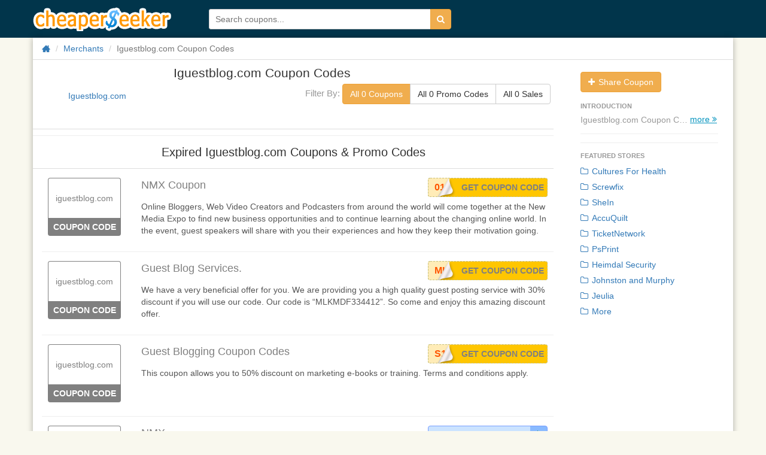

--- FILE ---
content_type: text/html; charset=utf-8
request_url: https://www.cheaperseeker.com/iguestblog.com-coupons
body_size: 8363
content:
<!DOCTYPE html>
<html prefix="og: http://ogp.me/ns#" lang="en">

<head>
    <meta charset="utf-8">
    <meta http-equiv="X-UA-Compatible" content="IE=edge">
    <meta name="viewport" content="width=device-width, initial-scale=1">
    <title>Iguestblog.com Coupon Codes: Deals and Promo Codes for Discounts on Iguestblog.com 2026</title>
    <meta name="description" content="Top Iguestblog.com Coupons and Deals:  Find 0 Iguestblog.com deals redemption codes, coupon codes &amp;amp; discounts for Jan, 2026">
    <meta name="keywords" content="Iguestblog.com coupon, coupons, coupon codes, online coupons, deals, promo codes, promotion codes, promotional codes, discounts, discount codes, promotions, promos, codes, discount coupons, offer codes, ecoupons">
    <meta name="viewport" content="width=device-width">
    <meta property="og:site_name" content="CheaperSeeker.com">
    <meta property="og:title" content="Iguestblog.com Coupon Codes: Deals and Promo Codes for Discounts on Iguestblog.com 2026">
    <meta property="og:type" content="cheaperseeker:coupon_deal_brand">
    <meta property="og:image" content="https://www.cheaperseeker.com/static/christmas/img/logo1.png">
    <meta property="og:url" content="https://www.cheaperseeker.com/iguestblog.com-coupons">
    <meta property="og:description" content="Top Iguestblog.com Coupons and Deals:  Find 0 Iguestblog.com deals redemption codes, coupon codes &amp;amp; discounts for Jan, 2026">
    <link rel="stylesheet" type="text/css" href="https://www.cheaperseeker.com/min/g=newboot.css&19" />


<!--[if lte IE 7]><script src="https://www.cheaperseeker.com/static/icomoon/lte-ie7.js"></script><![endif]-->
    <!-- HTML5 shim and Respond.js for IE8 support of HTML5 elements and media queries -->
<!--[if lt IE 9]>
    <script src="//cdn.bootcss.com/html5shiv/3.7.2/html5shiv.min.js"></script>
    <script src="//cdn.bootcss.com/respond.js/1.4.2/respond.min.js"></script>
<![endif]-->
<script async src="https://pagead2.googlesyndication.com/pagead/js/adsbygoogle.js?client=ca-pub-1881361515775409"
     crossorigin="anonymous"></script>
</head>
<body>
<div id="fb-root"></div>
<script>(function(d, s, id) {
    var js, fjs = d.getElementsByTagName(s)[0];
    if (d.getElementById(id)) return;
    js = d.createElement(s); js.id = id;
    js.src = "//connect.facebook.net/en_US/all.js#xfbml=1&appId=414489231953021";
    fjs.parentNode.insertBefore(js, fjs);
}(document, 'script', 'facebook-jssdk'));</script>
<div id="wrap">
<!--<div class="topbg"></div>-->
<div class="topbar noprint">
    <div class="container">
        <!--<div class="logo-man"></div>-->
        <h3 class="logo"><a href="/" title="CheaperSeeker.com">CheaperSeeker.com</a></h3>
        <ul class="nav hidden">
            <li class="nav-browse dropdown">
                <a href="#" class="dropdown-toggle" data-toggle="dropdown"><span>Browse</span><span class="caret"></span></a>
                <ul class="dropdown-menu">
                    <li><a href="/categories" title="Categories">Categories</a></li>
                    <li><a href="/merchants" title="All Merchants">Merchants</a></li>
                </ul>
            </li>
        </ul>
        <form action="/search/" method="get" id="search-form">
            <div class="input-group">
                <input type="text" placeholder="Search coupons..." id="schtext-top" name="q" required="required" dir="auto" autocomplete="off" spellcheck="false">
                <!--<input type="text" placeholder="Search coupons..." name="q" required="required" dir="auto" autocomplete="off" spellcheck="false" style="width: 300px;border: 1px solid #fff;vertical-align: bottom;margin-right: -4px;">-->
                <button class="btn btn-warning" type="submit"><i class="icon-search"></i></button>
            </div>
        </form>
    </div>
</div>

<div id="bd" role="main" class="container">
<div class="clearfix">
    <div class="row"><div class="col-md-12">
        <ul class="breadcrumb">
            <li><a href="/" title="Home"><i class="icon-home icon-large"></i></a></li>
            <li><a href="https://www.cheaperseeker.com/merchants" title="All merchants">Merchants</a></li>
                        <li class="active">Iguestblog.com Coupon Codes</li>
        </ul>
    </div></div>

    <div id="main" class="row">
        <div class="col-md-9">
            <div id="m-summary" class="clearfix">
            <div class="row">
                <div id="m-image" class="col-md-3">
                    <a href="https://www.cheaperseeker.com/active/merchant/10822/iguestblog.com" title="Shop Iguestblog.com" target="_blank" rel="nofollow">
                    Iguestblog.com                    </a>
                </div>
                <div class="subnav">

                    <a href="https://www.cheaperseeker.com/active/merchant/10822/iguestblog.com" title="Shop Iguestblog.com" class="subnav-logo" target="_blank" rel="nofollow">
                    Iguestblog.com                    </a>
                        <span class="coupon-title">Iguestblog.com Coupon Codes</span>
                        <div class="coupon-filter"><span>Filter By: </span>
                            <div class="btn-group" data-toggle="buttons">
                                <label class="btn count_coupon btn-warning btn-default">
                                    <input type="radio" name="options" id="option1" autocomplete="off" checked>
                                    All 0 Coupons
                                </label>
                                <label class="btn count_code btn-default">
                                    <input type="radio" name="options" id="option2" autocomplete="off">
                                    All 0 Promo Codes
                                </label>
                                <label class="btn count_deal btn-default">
                                    <input type="radio" name="options" id="option3" autocomplete="off">
                                    All 0 Sales
                                </label>
                            </div>
                        </div>
                </div>
                <div class="col-md-9">
                    <div id="m-info" itemscope="" itemtype="http://schema.org/Product">
                        <h1 itemprop="name" >Iguestblog.com Coupon Codes</h1>

                                            </div>
                    <div class="coupon-filter" id="coupon_filter"><span>Filter By: </span>
                        <div class="btn-group" data-toggle="buttons">
                            <label class="btn count_coupon btn-warning btn-default">
                                <input type="radio" name="options" id="option1" autocomplete="off" checked>
                                All 0 Coupons
                            </label>
                            <label class="btn count_code btn-default">
                                <input type="radio" name="options" id="option2" autocomplete="off">
                                All 0 Promo Codes
                            </label>
                            <label class="btn count_deal btn-default">
                                <input type="radio" name="options" id="option3" autocomplete="off">
                                All 0 Sales
                            </label>
                        </div>
                    </div>
                </div>
            </div>
                        </div>
            
                
                <hr>
        <div class="coupons" id="expired-coupons">
            <div class="header"><h2 >Expired Iguestblog.com Coupons &amp; Promo Codes</h2></div>
            <ul class="coupon-list unstyled" style="padding-left: 15px;">

<li id="coupon-435199" class="coupon-item expired" data-coupon-id="435199">
<article class="row">
<div class="col-md-2">
        <div class="emblem">
            <a class="merchant" popup="true" ajax-href = 'https://www.cheaperseeker.com/coupon/detail_ajax/435199' href="https://www.cheaperseeker.com/iguestblog.com-coupons/NMX-Coupon-435199.html" title="iguestblog.com coupon: NMX Coupon">
        iguestblog.com        </a>
            <div class="type"><a popup='true' ajax-href = 'https://www.cheaperseeker.com/coupon/detail_ajax/435199' href="https://www.cheaperseeker.com/iguestblog.com-coupons/NMX-Coupon-435199.html" target="_blank" title="iguestblog.com coupon: NMX Coupon">Coupon Code</a></div>
    </div><!-- emblem -->
    </div>

<div style="position: relative;" class="col-md-10">
    <div class="description clearfix">
        <h3 class="title"><a href="https://www.cheaperseeker.com/iguestblog.com-coupons?coupon_id=435199" rel="nofollow"  title="iguestblog.com coupon: NMX Coupon"   onClick="window.location.href='https://www.cheaperseeker.com/active/coupon/435199/NMX-Coupon';" target="_blank">NMX Coupon
        </a></h3>
                        
                
                <div class="coupon-code">
                    <div class="getcode" title="Click to reveal code & open store">
                        <a href="https://www.cheaperseeker.com/active/coupon/435199/NMX-Coupon" onclick="window.open('https://www.cheaperseeker.com/iguestblog.com-coupons?coupon_id=435199')" title="Click to reveal code & open store" rel="nofollow" >Get Coupon Code</a>
                    </div>
                    <a href="https://www.cheaperseeker.com/active/coupon/435199/NMX-Coupon" data-clipboard-text="0123" target="_blank" class="code cover-code cp_code" data-track-pageview="Merchant/button/iguestblog.com/435199/NMX-Coupon" title="Click to Copy Code" data-clipboard-text="0123">
                    <span class="code-text">0123</span></a>
                </div>

                
                    <div class="detail">
                        <a popup="true" ajax-href = 'https://www.cheaperseeker.com/coupon/detail_ajax/435199' href="https://www.cheaperseeker.com/iguestblog.com-coupons/NMX-Coupon-435199.html" title="iguestblog.com coupon: NMX Coupon">
                        <div class="excerpt" >
                Online Bloggers, Web Video Creators and Podcasters from around the world will come together at the New Media Expo to find new business opportunities and to continue learning about the changing online world. In the event, guest speakers will share with you their experiences and how they keep their motivation going.            </div>
                        </a>
            
            
            <!-- tags -->
                        <!-- tags -->

        </div>

    </div><!-- description -->


</div> <!-- col-md-7 -->


</article><!-- row -->
</li> <!-- end coupon item -->

<li id="coupon-459850" class="coupon-item expired" data-coupon-id="459850">
<article class="row">
<div class="col-md-2">
        <div class="emblem">
            <a class="merchant" popup="true" ajax-href = 'https://www.cheaperseeker.com/coupon/detail_ajax/459850' href="https://www.cheaperseeker.com/iguestblog.com-coupons/Guest-Blog-Services.-459850.html" title="iguestblog.com coupon: Guest Blog Services.">
        iguestblog.com        </a>
            <div class="type"><a popup='true' ajax-href = 'https://www.cheaperseeker.com/coupon/detail_ajax/459850' href="https://www.cheaperseeker.com/iguestblog.com-coupons/Guest-Blog-Services.-459850.html" target="_blank" title="iguestblog.com coupon: Guest Blog Services.">Coupon Code</a></div>
    </div><!-- emblem -->
    </div>

<div style="position: relative;" class="col-md-10">
    <div class="description clearfix">
        <h3 class="title"><a href="https://www.cheaperseeker.com/iguestblog.com-coupons?coupon_id=435199?coupon_id=459850" rel="nofollow"  title="iguestblog.com coupon: Guest Blog Services."   onClick="window.location.href='https://www.cheaperseeker.com/active/coupon/459850/Guest-Blog-Services.';" target="_blank">Guest Blog Services.
        </a></h3>
                        
                
                <div class="coupon-code">
                    <div class="getcode" title="Click to reveal code & open store">
                        <a href="https://www.cheaperseeker.com/active/coupon/459850/Guest-Blog-Services." onclick="window.open('https://www.cheaperseeker.com/iguestblog.com-coupons?coupon_id=459850')" title="Click to reveal code & open store" rel="nofollow" >Get Coupon Code</a>
                    </div>
                    <a href="https://www.cheaperseeker.com/active/coupon/459850/Guest-Blog-Services." data-clipboard-text="MLKMDF334412" target="_blank" class="code cover-code cp_code" data-track-pageview="Merchant/button/iguestblog.com/459850/Guest-Blog-Services." title="Click to Copy Code" data-clipboard-text="MLKMDF334412">
                    <span class="code-text">MLKMDF334412</span></a>
                </div>

                
                    <div class="detail">
                        <a popup="true" ajax-href = 'https://www.cheaperseeker.com/coupon/detail_ajax/459850' href="https://www.cheaperseeker.com/iguestblog.com-coupons/Guest-Blog-Services.-459850.html" title="iguestblog.com coupon: Guest Blog Services.">
                        <div class="excerpt" >
                We have a very beneficial offer for you. We are providing you a high quality guest posting service with 30% discount if you will use our code. Our code is “MLKMDF334412”. So come and enjoy this amazing discount offer.            </div>
                        </a>
            
            
            <!-- tags -->
                        <!-- tags -->

        </div>

    </div><!-- description -->


</div> <!-- col-md-7 -->


</article><!-- row -->
</li> <!-- end coupon item -->

<li id="coupon-433030" class="coupon-item expired" data-coupon-id="433030">
<article class="row">
<div class="col-md-2">
        <div class="emblem">
            <a class="merchant" popup="true" ajax-href = 'https://www.cheaperseeker.com/coupon/detail_ajax/433030' href="https://www.cheaperseeker.com/iguestblog.com-coupons/Guest-Blogging-Coupon-Codes-433030.html" title="iguestblog.com coupon: Guest Blogging Coupon Codes">
        iguestblog.com        </a>
            <div class="type"><a popup='true' ajax-href = 'https://www.cheaperseeker.com/coupon/detail_ajax/433030' href="https://www.cheaperseeker.com/iguestblog.com-coupons/Guest-Blogging-Coupon-Codes-433030.html" target="_blank" title="iguestblog.com coupon: Guest Blogging Coupon Codes">Coupon Code</a></div>
    </div><!-- emblem -->
    </div>

<div style="position: relative;" class="col-md-10">
    <div class="description clearfix">
        <h3 class="title"><a href="https://www.cheaperseeker.com/iguestblog.com-coupons?coupon_id=459850?coupon_id=433030" rel="nofollow"  title="iguestblog.com coupon: Guest Blogging Coupon Codes"   onClick="window.location.href='https://www.cheaperseeker.com/active/coupon/433030/Guest-Blogging-Coupon-Codes';" target="_blank">Guest Blogging Coupon Codes
        </a></h3>
                        
                
                <div class="coupon-code">
                    <div class="getcode" title="Click to reveal code & open store">
                        <a href="https://www.cheaperseeker.com/active/coupon/433030/Guest-Blogging-Coupon-Codes" onclick="window.open('https://www.cheaperseeker.com/iguestblog.com-coupons?coupon_id=433030')" title="Click to reveal code & open store" rel="nofollow" >Get Coupon Code</a>
                    </div>
                    <a href="https://www.cheaperseeker.com/active/coupon/433030/Guest-Blogging-Coupon-Codes" data-clipboard-text="S10E14" target="_blank" class="code cover-code cp_code" data-track-pageview="Merchant/button/iguestblog.com/433030/Guest-Blogging-Coupon-Codes" title="Click to Copy Code" data-clipboard-text="S10E14">
                    <span class="code-text">S10E14</span></a>
                </div>

                
                    <div class="detail">
                        <a popup="true" ajax-href = 'https://www.cheaperseeker.com/coupon/detail_ajax/433030' href="https://www.cheaperseeker.com/iguestblog.com-coupons/Guest-Blogging-Coupon-Codes-433030.html" title="iguestblog.com coupon: Guest Blogging Coupon Codes">
                        <div class="excerpt" >
                This coupon allows you to 50% discount on marketing e-books or training. Terms and conditions apply.            </div>
                        </a>
            
            
            <!-- tags -->
                        <!-- tags -->

        </div>

    </div><!-- description -->


</div> <!-- col-md-7 -->


</article><!-- row -->
</li> <!-- end coupon item -->

<li id="coupon-435198" class="coupon-item sale expired" data-coupon-id="435198">
<article class="row">
<div class="col-md-2">
        <div class="emblem">
            <a class="merchant" popup="true" ajax-href = 'https://www.cheaperseeker.com/coupon/detail_ajax/435198' href="https://www.cheaperseeker.com/iguestblog.com-coupons/NMX-435198.html" title="iguestblog.com coupon: NMX">
        iguestblog.com        </a>
            <div class="type"><a popup='true' ajax-href = 'https://www.cheaperseeker.com/coupon/detail_ajax/435198' href="https://www.cheaperseeker.com/iguestblog.com-coupons/NMX-435198.html" target="_blank" title="iguestblog.com coupon: NMX">Sale</a></div>
    </div><!-- emblem -->
    </div>

<div style="position: relative;" class="col-md-10">
    <div class="description clearfix">
        <h3 class="title"><a href="https://www.cheaperseeker.com/iguestblog.com-coupons?coupon_id=433030?coupon_id=435198" rel="nofollow"  title="iguestblog.com coupon: NMX"   onClick="window.location.href='https://www.cheaperseeker.com/active/coupon/435198/NMX';" target="_blank">NMX
        </a></h3>
                        
                                <div class="coupon-code">
                    <a class="no-code" href="https://www.cheaperseeker.com/active/coupon/435198/NMX" rel="nofollow" target="_blank"  title="Click to apply. No code needed">Get Deal</a>
                </div>
                
                    <div class="detail">
                        <a popup="true" ajax-href = 'https://www.cheaperseeker.com/coupon/detail_ajax/435198' href="https://www.cheaperseeker.com/iguestblog.com-coupons/NMX-435198.html" title="iguestblog.com coupon: NMX">
                        <div class="excerpt" >
                NMX – New Media Expo is created to bring together web bloggers from different places around the world who aspires to intensify their online businesses. The main goal of the event is to familiarize yourself with the changing online industry and be ahead on the trends of content marketing and also to establish a brotherhood with fellow online content creators and be inspired by their journey to success. 
New business opportunities await you in this event as you create a relationship with influential bloggers. Get connected with these people and learn how to maximize the potential of your online business. Witness the change and be a part of the revolution together with Web Video Creators, Podcasters and other Online Writers just like you.
The New Media Expo wil happen at the Las Vegas Convention Center and Westgate Resort & Casino.  Be there from April 18 to 21, 2016. Learn from the best, get connected and be empowered. 

Leah Taylor - Event Manager at http://iguestblog.com/            </div>
                        </a>
            
            
            <!-- tags -->
                        <!-- tags -->

        </div>

    </div><!-- description -->


</div> <!-- col-md-7 -->


</article><!-- row -->
</li> <!-- end coupon item -->

<li id="coupon-437872" class="coupon-item sale expired" data-coupon-id="437872">
<article class="row">
<div class="col-md-2">
        <div class="emblem">
            <a class="merchant" popup="true" ajax-href = 'https://www.cheaperseeker.com/coupon/detail_ajax/437872' href="https://www.cheaperseeker.com/iguestblog.com-coupons/iguestblog.com-Coupons-437872.html" title="iguestblog.com coupon: iguestblog.com Coupons">
        iguestblog.com        </a>
            <div class="type"><a popup='true' ajax-href = 'https://www.cheaperseeker.com/coupon/detail_ajax/437872' href="https://www.cheaperseeker.com/iguestblog.com-coupons/iguestblog.com-Coupons-437872.html" target="_blank" title="iguestblog.com coupon: iguestblog.com Coupons">Sale</a></div>
    </div><!-- emblem -->
    </div>

<div style="position: relative;" class="col-md-10">
    <div class="description clearfix">
        <h3 class="title"><a href="https://www.cheaperseeker.com/iguestblog.com-coupons?coupon_id=433030?coupon_id=437872" rel="nofollow"  title="iguestblog.com coupon: iguestblog.com Coupons"   onClick="window.location.href='https://www.cheaperseeker.com/active/coupon/437872/iguestblog.com-Coupons';" target="_blank">Iguestblog.com Coupons
        </a></h3>
                        
                                <div class="coupon-code">
                    <a class="no-code" href="https://www.cheaperseeker.com/active/coupon/437872/iguestblog.com-Coupons" rel="nofollow" target="_blank"  title="Click to apply. No code needed">Get Deal</a>
                </div>
                
                    <div class="detail">
                        <a popup="true" ajax-href = 'https://www.cheaperseeker.com/coupon/detail_ajax/437872' href="https://www.cheaperseeker.com/iguestblog.com-coupons/iguestblog.com-Coupons-437872.html" title="iguestblog.com coupon: iguestblog.com Coupons">
                        <div class="excerpt" >
                Premium marketing service with awesome support staffs. No hassle . Just follow the easy steps to get  more discounts and your done.. (continue below) Visit iguestblog.com now!            </div>
                        </a>
            
            
            <!-- tags -->
                        <!-- tags -->

        </div>

    </div><!-- description -->


</div> <!-- col-md-7 -->


</article><!-- row -->
</li> <!-- end coupon item -->

<li id="coupon-437892" class="coupon-item sale expired" data-coupon-id="437892">
<article class="row">
<div class="col-md-2">
        <div class="emblem">
            <a class="merchant" popup="true" ajax-href = 'https://www.cheaperseeker.com/coupon/detail_ajax/437892' href="https://www.cheaperseeker.com/iguestblog.com-coupons/Get-a-13-discount-in-iguestblog.com-437892.html" title="iguestblog.com coupon: Get a 13% discount in iguestblog.com">
        iguestblog.com        </a>
            <div class="type"><a popup='true' ajax-href = 'https://www.cheaperseeker.com/coupon/detail_ajax/437892' href="https://www.cheaperseeker.com/iguestblog.com-coupons/Get-a-13-discount-in-iguestblog.com-437892.html" target="_blank" title="iguestblog.com coupon: Get a 13% discount in iguestblog.com">Sale</a></div>
    </div><!-- emblem -->
    </div>

<div style="position: relative;" class="col-md-10">
    <div class="description clearfix">
        <h3 class="title"><a href="https://www.cheaperseeker.com/iguestblog.com-coupons?coupon_id=433030?coupon_id=437892" rel="nofollow"  title="iguestblog.com coupon: Get a 13% discount in iguestblog.com"   onClick="window.location.href='https://www.cheaperseeker.com/active/coupon/437892/Get-a-13-discount-in-iguestblog.com';" target="_blank">Get A 13% Discount In Iguestblog.com
        </a></h3>
                        
                                <div class="coupon-code">
                    <a class="no-code" href="https://www.cheaperseeker.com/active/coupon/437892/Get-a-13-discount-in-iguestblog.com" rel="nofollow" target="_blank"  title="Click to apply. No code needed">Get Deal</a>
                </div>
                
                    <div class="detail">
                        <a popup="true" ajax-href = 'https://www.cheaperseeker.com/coupon/detail_ajax/437892' href="https://www.cheaperseeker.com/iguestblog.com-coupons/Get-a-13-discount-in-iguestblog.com-437892.html" title="iguestblog.com coupon: Get a 13% discount in iguestblog.com">
                        <div class="excerpt" >
                The coupon will give you a 13% discount if you buy Guest Posts >DA80. The coupon is limited. So grab the opportunity. Hurry!            </div>
                        </a>
            
            
            <!-- tags -->
                        <!-- tags -->

        </div>

    </div><!-- description -->


</div> <!-- col-md-7 -->


</article><!-- row -->
</li> <!-- end coupon item -->

<li id="coupon-432983" class="coupon-item sale expired" data-coupon-id="432983">
<article class="row">
<div class="col-md-2">
        <div class="emblem">
            <a class="merchant" popup="true" ajax-href = 'https://www.cheaperseeker.com/coupon/detail_ajax/432983' href="https://www.cheaperseeker.com/iguestblog.com-coupons/Local-Marketing-Strategies-432983.html" title="iguestblog.com coupon: Local Marketing Strategies">
        iguestblog.com        </a>
            <div class="type"><a popup='true' ajax-href = 'https://www.cheaperseeker.com/coupon/detail_ajax/432983' href="https://www.cheaperseeker.com/iguestblog.com-coupons/Local-Marketing-Strategies-432983.html" target="_blank" title="iguestblog.com coupon: Local Marketing Strategies">Sale</a></div>
    </div><!-- emblem -->
    </div>

<div style="position: relative;" class="col-md-10">
    <div class="description clearfix">
        <h3 class="title"><a href="https://www.cheaperseeker.com/iguestblog.com-coupons?coupon_id=433030?coupon_id=432983" rel="nofollow"  title="iguestblog.com coupon: Local Marketing Strategies"   onClick="window.location.href='https://www.cheaperseeker.com/active/coupon/432983/Local-Marketing-Strategies';" target="_blank">Local Marketing Strategies
        </a></h3>
                        
                                <div class="coupon-code">
                    <a class="no-code" href="https://www.cheaperseeker.com/active/coupon/432983/Local-Marketing-Strategies" rel="nofollow" target="_blank"  title="Click to apply. No code needed">Get Deal</a>
                </div>
                
                    <div class="detail">
                        <a popup="true" ajax-href = 'https://www.cheaperseeker.com/coupon/detail_ajax/432983' href="https://www.cheaperseeker.com/iguestblog.com-coupons/Local-Marketing-Strategies-432983.html" title="iguestblog.com coupon: Local Marketing Strategies">
                        <div class="excerpt" >
                Join us to our free workshop! Let's gather our ideas to boost our knowledge!            </div>
                        </a>
            
            
            <!-- tags -->
                        <!-- tags -->

        </div>

    </div><!-- description -->


</div> <!-- col-md-7 -->


</article><!-- row -->
</li> <!-- end coupon item -->

<li id="coupon-433127" class="coupon-item sale expired" data-coupon-id="433127">
<article class="row">
<div class="col-md-2">
        <div class="emblem">
            <a class="merchant" popup="true" ajax-href = 'https://www.cheaperseeker.com/coupon/detail_ajax/433127' href="https://www.cheaperseeker.com/iguestblog.com-coupons/IGuestBlog-Highlights-Content-Marketing-and-Guest-Blogging-433127.html" title="iguestblog.com coupon: IGuestBlog Highlights Content Marketing and Guest Blogging">
        iguestblog.com        </a>
            <div class="type"><a popup='true' ajax-href = 'https://www.cheaperseeker.com/coupon/detail_ajax/433127' href="https://www.cheaperseeker.com/iguestblog.com-coupons/IGuestBlog-Highlights-Content-Marketing-and-Guest-Blogging-433127.html" target="_blank" title="iguestblog.com coupon: IGuestBlog Highlights Content Marketing and Guest Blogging">Sale</a></div>
    </div><!-- emblem -->
    </div>

<div style="position: relative;" class="col-md-10">
    <div class="description clearfix">
        <h3 class="title"><a href="https://www.cheaperseeker.com/iguestblog.com-coupons?coupon_id=433030?coupon_id=433127" rel="nofollow"  title="iguestblog.com coupon: IGuestBlog Highlights Content Marketing and Guest Blogging"   onClick="window.location.href='https://www.cheaperseeker.com/active/coupon/433127/IGuestBlog-Highlights-Content-Marketing-and-Guest-Blogging';" target="_blank">IGuestBlog Highlights Content Marketing And Guest Blogging
        </a></h3>
                        
                                <div class="coupon-code">
                    <a class="no-code" href="https://www.cheaperseeker.com/active/coupon/433127/IGuestBlog-Highlights-Content-Marketing-and-Guest-Blogging" rel="nofollow" target="_blank"  title="Click to apply. No code needed">Get Deal</a>
                </div>
                
                    <div class="detail">
                        <a popup="true" ajax-href = 'https://www.cheaperseeker.com/coupon/detail_ajax/433127' href="https://www.cheaperseeker.com/iguestblog.com-coupons/IGuestBlog-Highlights-Content-Marketing-and-Guest-Blogging-433127.html" title="iguestblog.com coupon: IGuestBlog Highlights Content Marketing and Guest Blogging">
                        <div class="excerpt" >
                Get ready as IGuestBlog gives you this once-in-a-lifetime opportunity to learn more about guest blogging and content marketing!

Come and join the event as we gather some of the best minds in content marketing plus you will have the chance to meet many other professional online marketers and learn new techniques.            </div>
                        </a>
            
            
            <!-- tags -->
                        <!-- tags -->

        </div>

    </div><!-- description -->


</div> <!-- col-md-7 -->


</article><!-- row -->
</li> <!-- end coupon item -->
</ul>
            <div class="coupons-list-ft"></div>
        </div>
        
        
        </div><!-- #col-md-9 -->
        
        <div class="col-md-3" style="padding: 0 0 0 15px;">
    <aside id="sidebar">
    <nav>

    <ul class="nav nav-list panel-group padding-left10 padding-right10">

        
        <div class="margin-bottom10">
                        <a class="btn btn-warning" href="https://www.cheaperseeker.com/coupon/submit_coupon/10822" target="_blank" title="Share Coupon"><i class="icon icon-plus"></i> Share Coupon</a>
        </div>

                <li class="nav-header">introduction</li>
        <div class="m-details truncated">
            <div class="m-description muted">Iguestblog.com Coupon Codes <br></div>
            <p class="m-links"><a href="https://www.cheaperseeker.com/active/merchant/10822/iguestblog.com" title="Shop Iguestblog.com" rel="nofollow" target="_blank">Shop Iguestblog.com &#187;</a></p>
            <span class="expander">more <i class="icon-double-angle-right"></i></span>
        </div>
        <div class="nav-list-hr"></div>
        
    
    <div class="nav-list-hr"></div>

        
        
    
    
        <li class="nav-header">Featured Stores</li>
    <li><a href="https://www.cheaperseeker.com/CulturesForHealth-coupons/uk" title="Cultures For Health Coupons &amp; Promo Codes"><i class="icon icon-folder-close-alt"></i> Cultures For Health</a></li><li><a href="https://www.cheaperseeker.com/screwfix-coupons/uk" title="Screwfix Coupons &amp; Promo Codes"><i class="icon icon-folder-close-alt"></i> Screwfix</a></li><li><a href="https://www.cheaperseeker.com/SheIn-coupons" title="SheIn Coupons &amp; Promo Codes"><i class="icon icon-folder-close-alt"></i> SheIn</a></li><li><a href="https://www.cheaperseeker.com/accuquilt-coupons" title="AccuQuilt Coupons &amp; Promo Codes"><i class="icon icon-folder-close-alt"></i> AccuQuilt</a></li><li><a href="https://www.cheaperseeker.com/TicketNetwork-coupons" title="TicketNetwork Coupons &amp; Promo Codes"><i class="icon icon-folder-close-alt"></i> TicketNetwork</a></li><li><a href="https://www.cheaperseeker.com/psprint-coupons" title="PsPrint Coupons &amp; Promo Codes"><i class="icon icon-folder-close-alt"></i> PsPrint</a></li><li><a href="https://www.cheaperseeker.com/HeimdalSecurity-coupons" title="Heimdal Security Coupons &amp; Promo Codes"><i class="icon icon-folder-close-alt"></i> Heimdal Security</a></li><li><a href="https://www.cheaperseeker.com/JohnstonandMurphy-coupons" title="Johnston and Murphy Coupons &amp; Promo Codes"><i class="icon icon-folder-close-alt"></i> Johnston and Murphy</a></li><li><a href="https://www.cheaperseeker.com/Jeulia-coupons" title="Jeulia Coupons &amp; Promo Codes"><i class="icon icon-folder-close-alt"></i> Jeulia</a></li>    <li><a href="https://www.cheaperseeker.com/page/top-stores" title="More popular merchants"><i class="icon icon-folder-close-alt"></i> More</a></li>
        
    
    </ul>

    </nav>

    </aside>

</div>

    </div><!-- #main -->
</div>
</div><!-- #bd -->


<!-- Google Code for Remarketing tag -->
<!-- Remarketing tags may not be associated with personally identifiable information or placed on pages related to sensitive categories. For instructions on adding this tag and more information on the above requirements, read the setup guide: google.com/ads/remarketingsetup -->
<script type="text/javascript">
/* <![CDATA[ */
var google_conversion_id = 1016874016;
var google_conversion_label = "XlbQCPiIxgUQoIjx5AM";
var google_custom_params = window.google_tag_params;
var google_remarketing_only = true;
/* ]]> */
</script>
<script type="text/javascript" src="//www.googleadservices.com/pagead/conversion.js">
</script>
<noscript>
<div style="display:inline;">
    <img height="1" width="1" style="border-style:none;" alt="" src="//googleads.g.doubleclick.net/pagead/viewthroughconversion/1016874016/?value=0&amp;label=XlbQCPiIxgUQoIjx5AM&amp;guid=ON&amp;script=0"/>
</div>
</noscript>

<script type="text/javascript">
var fb_param = {};
fb_param.pixel_id = '6008222065379';
fb_param.value = '0.00';
(function(){
var fpw = document.createElement('script');
fpw.async = true;
fpw.src = '//connect.facebook.net/en_US/fp.js';
var ref = document.getElementsByTagName('script')[0];
ref.parentNode.insertBefore(fpw, ref);
})();
</script>
<noscript><img height="1" width="1" alt="" style="display:none" src="https://www.facebook.com/offsite_event.php?id=6008222065379&amp;value=0" /></noscript>
<div class="footer-nav">
    <ul class="contain clearfix">
        <a rel="nofollow" href="/page/About-us" title="About Us">About Us</a>
        <a href="/categories" title="Categories">Categories</a>
        <a rel="nofollow" href="/page/contact-us" title="Contact Us">Contact Us</a>
        <a href="/merchants" title="Merchants">Merchants</a>
        <a rel="nofollow" href="/page/partners" title="Partners">Partners</a>
        <a hrel="nofollow" href="/page/Privacy-Policy" title="Privacy Policy">Privacy Policy</a>
        <a rel="nofollow" href="/page/terms" title="Terms & Conditions">Terms & Conditions</a>
        <a rel="nofollow" href="http://storeviews.net/" title="storeviews">Storeviews</a>
    </ul>
</div>
<div class="footer">
    <div class="contain">
        <p>&copy; 2026 CheaperSeeker.com</p>
        <em class="border-top"></em>
    </div>
</div>
<div  class="container">

    <div id="feedback_modal" class="modal hide-old fade" tabindex="-1" role="dialog" aria-labelledby="feedback_modal_label" aria-hidden="true">
        <div class="modal-dialog">
            <div class="modal-content">

                <div class="modal-header">
                    <button type="button" class="close" data-dismiss="modal" aria-hidden="true">×</button>
                    <h3 id="feedback_modal_label">Feedback</h3>
                </div>
                <div class="modal-body">
                    <form action="/info/post_feedback" class="feedback-form" method="post" accept-charset="utf-8">
                        <input class="form-control" type="hidden" name="page_url" value="/iguestblog.com-coupons" />
                        <div class="control-group">
                            <label class="control-label" for="message">Message</label>
                            <div class="controls">
                                <textarea name="message" class="input-block-level form-control" rows="4" required="required"></textarea>
                            </div>
                        </div>

                        <div class="control-group">
                            <label class="control-label" for="contact_name">Name</label>
                            <div class="controls">
                                <input type="text" name="contact_name" value="" class="input-block-level form-control" size="30" placeholder="Optional" />
                            </div>
                        </div>

                        <div class="control-group">
                            <label class="control-label" for="email">Email</label>
                            <div class="controls">
                                <input type="text" name="email" value="" class="input-block-level form-control" size="30" placeholder="Optional" />
                            </div>
                        </div>

                        <div class="more-form hidden">
                            <input class="input-block-level captcha form-control" type="text" size="8" name="captcha" placeholder="Enter the code above">
                        </div>

                        <button type="submit" class="btn btn-default btn-large btn-block margin-top10">Send Feedback</button>
                    </form>
                </div>
                <div class="modal-footer">
                    <button class="btn btn-default" data-dismiss="modal" aria-hidden="true">Close</button>
                </div>

            </div>
        </div>
    </div>

            <div id="login_modal" class="modal hide-old fade" tabindex="-1" role="dialog" aria-labelledby="login_modal_label" aria-hidden="true">

            <div class="modal-dialog">
                <div class="modal-content">

                    <div class="modal-header">
                        <button type="button" class="close" data-dismiss="modal" aria-hidden="true">×</button>
                        <h3 id="login_modal_label">Login</h3>
                    </div>
                    <div class="modal-body">
                        <form action="/account/login?next=iguestblog.com-coupons" class="form-auth" method="post" accept-charset="utf-8" style="padding: 0;">

                            <div class="control-group">
                                <div class="controls">
                                    <input type="text" name="login" value="" maxlength="80" size="30" class="input-block-level form-control" placeholder="Email or username" required="required" /> <span class="help-block"></span>
                                </div>
                            </div>

                            <div class="control-group">
                                <div class="controls">
                                    <input type="password" name="password" value="" class="input-block-level form-control" size="30" placeholder="Password" required="required" /> <span class="help-block"></span>
                                </div>
                            </div>


                            <label class="checkbox">
                                <input type="checkbox" name="remember" value="1" />Remember me</label>

                            <button type="submit" class="btn btn-default btn-large btn-block margin-top10">Login</button>
                            <br><hr>
                            <a href="/account/forgot_password">Forgot password?</a>
                            <br>
                            New to CheaperSeeker.com? <a href="/account/register?next=iguestblog.com-coupons">Join Now</a>
                        </form>
                    </div>
                    <div class="modal-footer">
                        <button class="btn btn-default" data-dismiss="modal" aria-hidden="true">Close</button>
                    </div>

                </div>
            </div>
        </div>

        <div id="signup_modal" class="modal hide-old fade" tabindex="-1" role="dialog" aria-labelledby="signup_modal_label" aria-hidden="true">
            <div class="modal-dialog">
                <div class="modal-content">
                    <div class="modal-header">
                        <button type="button" class="close" data-dismiss="modal" aria-hidden="true">×</button>
                        <h3 id="signup_modal_label">Join</h3>
                    </div>
                    <div class="modal-body">
                        <form action="/account/register?next=iguestblog.com-coupons" class="form-auth" method="post" accept-charset="utf-8" style="padding: 0;">

                            <div class="control-group">
                                <div class="controls">
                                    <input type="text" name="username" value="" class="input-block-level form-control" maxlength="20" size="30" placeholder="Username" required="required" /> <span class="help-block"></span>
                                </div>
                            </div>

                            <div class="control-group">
                                <div class="controls">
                                    <input type="email" name="email" value="" class="input-block-level form-control margin-bottom10" maxlength="80" size="30" placeholder="Email" required="required" />
                                </div>
                            </div>

                            <div class="control-group">
                                <div class="controls">
                                    <input type="password" name="password" value="" class="input-block-level form-control margin-bottom10" maxlength="20" size="30" placeholder="Password" required="required" />
                                </div>
                            </div>

                            <div class="control-group">
                                <div class="controls">
                                    <input type="password" name="confirm_password" value="" class="input-block-level form-control margin-bottom10" maxlength="20" size="30" placeholder="Confirm Password" required="required" />
                                </div>
                            </div>

                            
                            <button type="submit" class="btn btn-default btn-large btn-block margin-top10">Join Now</button>
                            <br><hr>
                            Already have an account? <a href="/login?next=iguestblog.com-coupons">Login Now</a>
                        </form>

                    </div>
                    <div class="modal-footer">
                        <button class="btn btn-default" data-dismiss="modal" aria-hidden="true">Close</button>
                    </div>
                </div>
            </div>
        </div>

    </div> <!-- modal container -->
<script type="text/javascript" src="https://www.cheaperseeker.com/static/js/jquery-1.9.1.min.js"></script>
<script src="/static/newbootV2/jquery.bxslider.js"></script>
<script>
    $(document).ready(function () {
        $('.bxslider-banner').bxSlider({
            hideControlOnEnd: false,
            touchEnabled: false,
            auto: true
        });
        $('.bxslider-seller').bxSlider({
            infiniteLoop: false,
            minSlides:6,
            maxSlides:6,
            slideWidth:140,
            slideMargin:24,
            touchEnabled: false
        });
        $('.bxslider-coupon').bxSlider({
            infiniteLoop: false,
            touchEnabled: false,
            minSlides:5,
            maxSlides:5,
            slideWidth:200,
            slideMargin:18
        });
        $('.coupon-item .coupon-contain img').removeAttr("src");
        $('.email_form').submit(function(event) {
            event.preventDefault();
            var url = $(this).attr('action');
            var obj = $(this);

            $.post(url, $(this).serialize(), function (data) {
                var msg = $.parseJSON(data);

                if (msg.success) {
                    obj.prev().html('<div class="alert alert-success">'+html_decode(msg.thanks)+'</div>');
                } else {
                    obj.prev().html('<div class="alert alert-error">'+html_decode(msg.error)+'</div>');
                }
            });
        });

    });
</script>


    <script type="text/javascript">

        $('.count_coupon').click(function(){
            $('.coupon-item').show();
            $('.count_code').removeClass('btn-warning');
            $('.count_deal').removeClass('btn-warning');
            $('.count_coupon').addClass('btn-warning');
        });
        $('.count_code').click(function(){
            $('.coupon-item').show();
            $('.email_row_box').hide();
            $('.sale').hide();
            $('.count_coupon').removeClass('btn-warning');
            $('.count_deal').removeClass('btn-warning');
            $('.count_code').addClass('btn-warning');
        });
        $('.count_deal').click(function(){
            $('.coupon-item').hide();
            $('.sale').show();
            $('.count_code').removeClass('btn-warning');
            $('.count_coupon').removeClass('btn-warning');
            $('.count_deal').addClass('btn-warning');
        });

        var $win = $(window)
            , $nav = $('.subnav')
            , navTop = parseInt(document.getElementById("coupon_filter").offsetTop)+170

        processScroll()

        $win.on('scroll', processScroll)

        function processScroll() {
            var i, scrollTop = $win.scrollTop()
            if (scrollTop >= navTop ) {
                $nav.show();
            } else if (scrollTop <= navTop) {
                $nav.hide();
            }
        }

    </script>


<script type="text/javascript">
    var add_comm_lang = "Add Comment";
    window.CS = window.CS || {};
    $.extend(CS, {
        constants: {}
    });
    CS.constants.user = $.parseJSON('{"is_logged_in":false,"is_admin":false,"is_editor":false,"username":null,"email":null,"user_id":null,"captcha_valid":null}');
    CS.constants.date = new Date();

    $(function(){
        $('.coupon-list li').mouseover(function(e){
            $(this).find('.share-box').show();
        });
        $('.coupon-list li').mouseout(function(e){
            $(this).find('.share-box').hide();
        });
    });
</script>
<script type="text/javascript" src="https://www.cheaperseeker.com/min/g=newboot.js&21"></script>




    <!-- Google Tag Manager -->
    <noscript><iframe src="//www.googletagmanager.com/ns.html?id=GTM-KLM2HN"
                      height="0" width="0" style="display:none;visibility:hidden"></iframe></noscript>
    <script>(function(w,d,s,l,i){w[l]=w[l]||[];w[l].push({'gtm.start':
            new Date().getTime(),event:'gtm.js'});var f=d.getElementsByTagName(s)[0],
            j=d.createElement(s),dl=l!='dataLayer'?'&l='+l:'';j.async=true;j.src=
            '//www.googletagmanager.com/gtm.js?id='+i+dl;f.parentNode.insertBefore(j,f);
        })(window,document,'script','dataLayer','GTM-KLM2HN');</script>
    <!-- End Google Tag Manager -->





<!-- Begin TradeTracker SuperTag Code -->
<script type="text/javascript">

    var _TradeTrackerTagOptions = {
        t: 'a',
        s: '134529',
        chk: '1679428387c25769fb0884489190c4c8',
        overrideOptions: {}
    };

    (function() {var tt = document.createElement('script'), s = document.getElementsByTagName('script')[0]; tt.setAttribute('type', 'text/javascript'); tt.setAttribute('src', (document.location.protocol == 'https:' ? 'https' : 'http') + '://tm.tradetracker.net/tag?t=' + _TradeTrackerTagOptions.t + '&amp;s=' + _TradeTrackerTagOptions.s + '&amp;chk=' + _TradeTrackerTagOptions.chk); s.parentNode.insertBefore(tt, s);})();
</script>
<!-- End TradeTracker SuperTag Code -->

<script defer src="https://static.cloudflareinsights.com/beacon.min.js/vcd15cbe7772f49c399c6a5babf22c1241717689176015" integrity="sha512-ZpsOmlRQV6y907TI0dKBHq9Md29nnaEIPlkf84rnaERnq6zvWvPUqr2ft8M1aS28oN72PdrCzSjY4U6VaAw1EQ==" data-cf-beacon='{"version":"2024.11.0","token":"01296342b3304f4f918c505a2d6398b9","r":1,"server_timing":{"name":{"cfCacheStatus":true,"cfEdge":true,"cfExtPri":true,"cfL4":true,"cfOrigin":true,"cfSpeedBrain":true},"location_startswith":null}}' crossorigin="anonymous"></script>
</body>
</html>



--- FILE ---
content_type: text/html; charset=utf-8
request_url: https://www.google.com/recaptcha/api2/aframe
body_size: 266
content:
<!DOCTYPE HTML><html><head><meta http-equiv="content-type" content="text/html; charset=UTF-8"></head><body><script nonce="oAG_TwrZ-y_yQc75iwdCbQ">/** Anti-fraud and anti-abuse applications only. See google.com/recaptcha */ try{var clients={'sodar':'https://pagead2.googlesyndication.com/pagead/sodar?'};window.addEventListener("message",function(a){try{if(a.source===window.parent){var b=JSON.parse(a.data);var c=clients[b['id']];if(c){var d=document.createElement('img');d.src=c+b['params']+'&rc='+(localStorage.getItem("rc::a")?sessionStorage.getItem("rc::b"):"");window.document.body.appendChild(d);sessionStorage.setItem("rc::e",parseInt(sessionStorage.getItem("rc::e")||0)+1);localStorage.setItem("rc::h",'1768884610036');}}}catch(b){}});window.parent.postMessage("_grecaptcha_ready", "*");}catch(b){}</script></body></html>